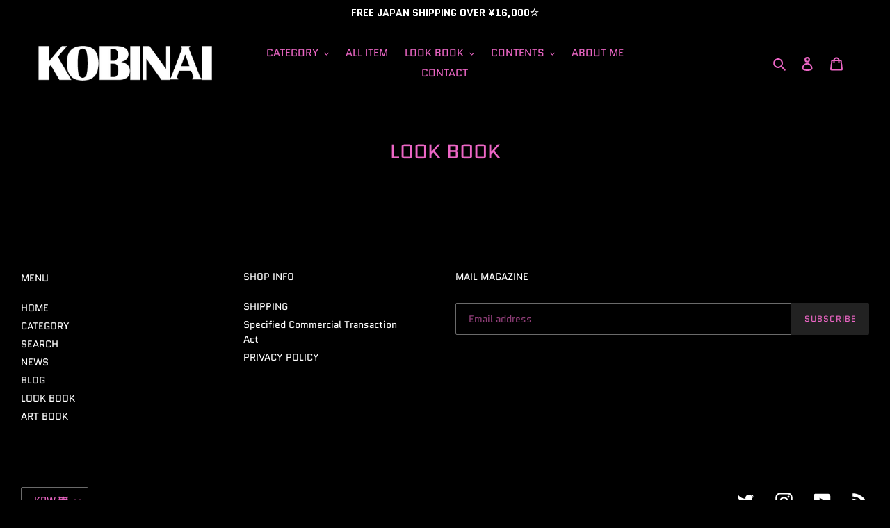

--- FILE ---
content_type: text/css
request_url: https://kobinai.com/cdn/shop/t/2/assets/style.css?v=12588075175701977551724133179
body_size: 1775
content:
@charset "UTF-8";@media screen and (min-width: 750px){.page-width{max-width:1400px;padding-left:30px;padding-right:30px}}@media screen and (max-width: 749px){.page-width{padding-left:14px;padding-right:14px}}.site-nav__label{font-family:var(--font-stack-header);font-size:1.1em}#shopify-section-image-bar .image-bar__overlay:before{background-color:transparent!important}.shopify-section a.viewall{min-width:300px;background-color:#fff;border:2px solid #eaeaea;color:#333;font-size:1.1em}.shopify-section a.viewall:hover{color:#fff;background-color:#000;border:2px solid #000;text-decoration:none}.product-large-imgs{text-align:center}hr{margin:20px 0!important}@media screen and (min-width: 750px){.section-header h2 img{width:auto;height:40px}}@media screen and (max-width: 749px){.section-header h2 img{width:auto;height:25px}}#shopify-section-collection-template{margin-bottom:40px}.btn.product-form__cart-submit{font-size:calc(((var(--font-size-base) - 2) / (var(--font-size-base))) * 1.4em);padding:14px}.price .include-tax{font-size:calc(var(--font-size-base) * .045em);font-weight:400}.shopify-policy__title{margin-bottom:27.5px}.form-message--success{color:#1f873d!important}.newsletter__submit{background-color:#222}.product-card__image-with-placeholder-wrapper{background-color:#fff}.announcement-bar{border-bottom:0;padding:0}.announcement-bar a:hover{opacity:.8}.announcement-bar__message{padding:8px 12px;font-size:calc(((16) / (var(--font-size-base))) * .9em);font-weight:700}@media screen and (min-width: 750px){.shopify-currency-form select{border:0;margin:4px 6px 0}}@media screen and (max-width: 749px){.site-header__icons{min-width:216px}.shopify-currency-form select{border:0;margin:4px 0 0}.site-header__account{display:none}.mobile-nav .accounts{background-color:#69727b1a;font-weight:700}}.swiper-container{text-align:center;max-width:1440px}@media screen and (min-width: 750px){.swiper-container-horizontal>.swiper-pagination-bullets,.swiper-pagination-custom,.swiper-pagination-fraction{bottom:20px!important}}@media screen and (max-width: 749px){.template-index .swiper-container,.template-index .swiper-slide{height:60vh!important}.template-index .swiper-slide>a>img{object-fit:cover;width:100%!important;height:100%!important}}.swiper-pagination-bullet-active{background:#fff!important}@media screen and (max-width:767px){.swiper-button-prev,.swiper-button-next{width:18px!important;height:30px!important;margin-top:-14px!important;background-size:18px 30px!important}}@media screen and (min-width: 750px){.swiper-button-prev{left:20px!important}.swiper-button-next{right:20px!important}}.banner-text{position:absolute;top:50%;left:50%;z-index:1;transform:translate(-50%,-50%);-webkit-transform:translate(-50%,-50%);-ms-transform:translate(-50%,-50%)}.banner-text a.promo-btn{display:block;text-decoration:none}.banner-text .promo-btn{display:flex;justify-content:center;align-items:center;font-size:1em;transition:.2s}@media screen and (min-width: 750px){.banner-text .promo-btn{font-size:1.2em;padding:10px 60px}}@media only screen and (max-width: 749px){.banner-text .promo-btn{font-size:1em;padding:10px 40px}}.banner-text .promo-btn.white{border:1px solid #fff;color:#fff}.banner-text .promo-btn.white:hover{color:#000;background:#fff}.banner-text .promo-btn.black{border:1px solid #000;color:#000}.banner-text .promo-btn.black:hover{color:#fff;background:#000}.banner-single-container{position:relative}.banner-single-container img,.banner-single-container video{width:100%;height:100%}.banner-single-container .banner-single-block a{display:block}@media screen and (max-width: 749px){.banner-single-block>a>img,.banner-single-block>a>video{object-fit:cover;width:100%!important;height:70vh!important}}.banner-double{padding-top:9px;padding-bottom:15px}.banner-double-container img,.banner-double-container video{width:100%;height:100%}.banner-double-container .banner-double-block a{display:block}.banner-double-container>.grid__item{margin-bottom:-6px}.banner-double-item{position:relative}@media screen and (max-width: 749px){.banner-double-block>a>img,.banner-double-block>a>video{object-fit:cover;width:100%!important;height:70vh!important}}.home-menu .menu-icon{z-index:2;position:relative}.home-menu .menu-icon a{width:100%;height:100%;display:block}.home-menu .menu-text{z-index:1;position:relative}@media screen and (min-width: 750px){.home-menu{padding-top:55px;padding-bottom:55px}.home-menu .page-width{max-width:1400px}.home-menu ul{position:relative;width:100%;height:100%;text-align:center;background-repeat:no-repeat;background-size:contain;padding:4% 0 0}.home-menu li{display:inline-block;text-align:center;vertical-align:top;width:23%;margin-top:-1.8%;margin-right:1%}.home-menu li .menu-icon img{width:60%}.home-menu li .menu-text{margin-top:-22%}.home-menu li.menu-blank{display:none}.home-menu li.menu-error .menu-icon{margin-top:35%}.home-menu li.menu-error .menu-icon img{width:100%}}@media screen and (max-width: 749px){.home-menu{padding-top:15px}.home-menu .page-width{padding-left:0;padding-right:0}.home-menu ul{position:relative;width:100%;height:100%;text-align:center;background-repeat:no-repeat;background-size:208%;background-position:47% 0;padding:8% 0 0}.home-menu li{display:inline-block;text-align:center;vertical-align:top;width:30%;margin-top:-2%}.home-menu li .menu-icon a:hover{opacity:1}.home-menu li .menu-icon img{width:60%}.home-menu li .menu-text{margin-top:-23%}.home-menu li.menu-error{width:100%}.home-menu li.menu-error .menu-icon img{width:52%}}.art-clothing .page-width{max-width:1400px}.art-clothing .grid{margin-left:0}.art-clothing .grid__item{padding-left:0}.art-clothing .grid--flush-bottom>.grid__item{margin-bottom:0}.art-clothing .feature-row__image-wrapper{margin:0 auto}.art-clothing .feature-row__image-wrapper a:hover{transition-duration:.2s;opacity:.8}.image-bar{max-width:1440px;margin:0 auto}#shopify-section-1611633067492af49b .page-width,.video-section .page-width{max-width:1400px}@media screen and (max-width: 749px){.video__text-content{top:0;padding:30px 0}}.image-bar__overlay:before{background-color:transparent}.image-bar__item{width:100%;transition-duration:.3s}.image-bar__item:hover{transition-duration:.3s;transform:scale(1.025);opacity:.8}@media screen and (max-width: 749px){.image-bar--large .image-bar__content,.image-bar--large .image-bar__item{height:271px}}@media screen and (max-width: 749px){.featured-blog li:nth-child(n+3){display:none}}.recently-viewed .grid__item{padding-left:0}.recently-viewed .image{text-align:center}.recently-viewed .image img{width:70%}.category-list .page-width{max-width:1400px}.category__photo{background-size:cover;background-position:center center;top:0;left:0;width:100%;height:100%}.category__photo a{display:block;width:100%;height:100%}.category__link:hover{background-color:#ffffff1a;background-blend-mode:lighten}@media screen and (min-width: 750px){.category__wrap{display:block}.category-sp__wrap{display:none!important}.category__wrap,.category-sp__wrap{display:grid;display:-ms-grid;gap:4px;grid-gap:4px;grid-template-columns:1fr 1fr 1fr;grid-template-rows:160px 80px 80px 160px 160px;-ms-grid-columns:1fr 1fr 1fr;-ms-grid-rows:160px 80px 80px 160px 160px}.category__grid{background:#ddd;border:0}.category__grid:nth-of-type(1){grid-row:1 / 3;-ms-grid-column:1;-ms-grid-row:1;-ms-grid-row-span:2}.category__grid:nth-of-type(2){grid-row:1 / 5;-ms-grid-column:2;-ms-grid-row:1;-ms-grid-row-span:4}.category__grid:nth-of-type(3){-ms-grid-column:3;-ms-grid-row:1}.category__grid:nth-of-type(4){grid-row:2 / 4;-ms-grid-column:3;-ms-grid-row:2;-ms-grid-row-span:2}.category__grid:nth-of-type(5){grid-row:3 / 5;-ms-grid-column:1;-ms-grid-row:3;-ms-grid-row-span:2}.category__grid:nth-of-type(6){-ms-grid-column:3;-ms-grid-row:4}.category__grid:nth-of-type(7){-ms-grid-column:1;-ms-grid-row:5}.category__grid:nth-of-type(8){-ms-grid-column:2;-ms-grid-row:5}.category__grid:nth-of-type(9){-ms-grid-column:3;-ms-grid-row:5}}@media screen and (max-width: 749px){.category__wrap{display:none!important}.category-sp__wrap{display:block}.category__wrap,.category-sp__wrap{display:grid;gap:4px;grid-gap:4px;grid-template-columns:1fr 1fr;grid-template-rows:120px 120px 120px 120px 120px 120px;-ms-grid-columns:1fr 1fr;-ms-grid-rows:120px 120px 120px 120px 120px 120px}.category__grid{background:#ddd;border:0}.category__grid:nth-of-type(1){grid-column:1 / 3}.category__grid:nth-of-type(4){grid-column:1 / 3}.category__grid:nth-of-type(7){grid-column:1 / 3}}.price__regular,.price__sale,.template-collection .price dd,.template-index .price dd{margin-right:0}.template-collection .price-item--sale,.template-index .price-item--sale{margin-left:.5em}.price__regular .price-item--regular,.price--on-sale .price-item--regular,.price__sale .price-item--sale{color:#fcfcfa}.price-item{font-size:1.15em;font-weight:400}.product-card__title{display:block;font-size:.86em;font-family:Roboto,sans-serif}.money{font-family:Roboto,sans-serif}@media screen and (min-width: 750px){#Collection .grid,#FeaturedCollection .grid,#NewItem .grid,#Rearrival .grid{margin-left:-20px}#Collection .grid__item,#FeaturedCollection .grid__item,#NewItem .grid__item,#Rearrival .grid__item{padding-left:20px}}@media only screen and (max-width: 749px){#Collection .grid,#FeaturedCollection .grid,#NewItem .grid,#Rearrival .grid{margin-left:-12px}#Collection .grid__item,#FeaturedCollection .grid__item,#NewItem .grid__item,#Rearrival .grid__item{padding-left:12px}}.grid-view-item img{margin-bottom:15px}@media screen and (min-width: 750px){.has-secondary.grid-view-item__link{position:relative;overflow:hidden}.has-secondary.grid-view-item__link img.secondary{position:absolute;top:0;transition:.2s;opacity:0}.has-secondary.grid-view-item__link:hover img.secondary{opacity:1}}@media only screen and (max-width: 749px){.has-secondary.grid-view-item__link img.secondary{display:none}}.article__link:not([disabled]):hover .article__grid-image-wrapper:before,.article__link:focus .article__grid-image-wrapper:before{background-color:transparent}.article__link:hover .article__grid-image-wrapper:hover{transition-duration:.2s;opacity:.8}.article__meta-buttons{display:none}.article__grid-meta{margin-bottom:35px}.grid--blog{margin-bottom:-35px}@media screen and (max-width: 749px){.article__grid-image-container{margin-bottom:20px}.article__title--has-image,.article__grid-meta--has-image{padding-left:0}}.ARTBOOK .article__date,.ARTBOOK .article__meta-buttons{display:none}@media screen and (min-width: 750px){.ARTBOOK article.page-width{max-width:1400px;padding-left:0;padding-right:0}}@media screen and (max-width: 749px){.page-width .swiper-container{margin:0 -22px 12px}}.lookbook .custom__item-inner--image{max-width:100%!important}.lookbook .custom__item-inner--image img{max-width:100%!important;max-height:100%!important}@media only screen and (max-width: 749px){.lookbook .custom__item.small--one-half{flex:0 0 100%}.lookbook .medium-up--text-center{text-align:center!important}.lookbook .medium-up--text-right{text-align:right!important}}.site-footer__item input.cssacc{display:none}.site-footer__item label{cursor:text}@media screen and (max-width: 749px){.site-footer{padding-top:20px}.site-footer__item{margin-top:20px;margin-bottom:10px}.site-footer__linklist-item{padding:0 0 15px}.site-footer__item .h4{display:block;margin-bottom:20px}.site-footer__item .icon{margin:0 0 4px 8px}.site-footer__item label{display:block;font-weight:700;cursor:pointer}.site-footer__item .accshow1{height:0;padding:0;overflow:hidden;opacity:0;transition:.5s}.cssacc:checked+label+.accshow1{height:auto;opacity:1}.site-footer__item:first-child label:before{content:"\f054";font-family:FontAwesome;padding-right:8px}.cssacc:checked+label:before{content:"\f078"}}.customer-message{border:1px solid #999;padding:20px;margin:40px 0}.customer-message .h3{font-size:1.1em}.customer-message p{font-size:.9em}.customer-message a:hover{text-decoration:underline}@media screen and (max-width: 749px){.template-customers-account .responsive-table tr{border-bottom:1px solid var(--color-border)}.template-customers-account .responsive-table th,.template-customers-account .responsive-table td{padding:8px}.template-customers-account .responsive-table th{padding-top:20px}.template-customers-account .responsive-table td:last-child{padding-bottom:20px}}
/*# sourceMappingURL=/cdn/shop/t/2/assets/style.css.map?v=12588075175701977551724133179 */
